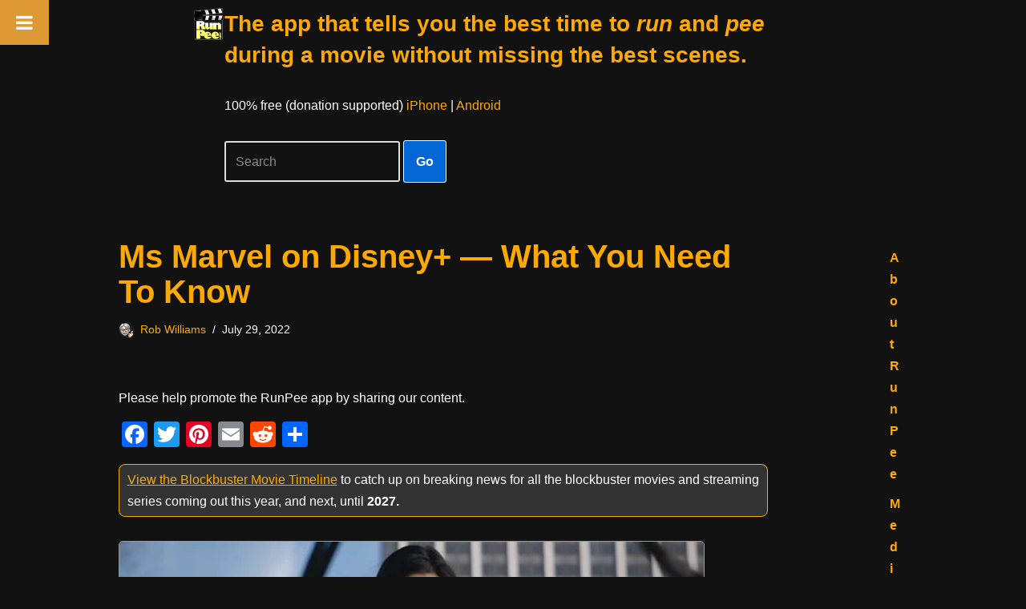

--- FILE ---
content_type: text/html; charset=utf-8
request_url: https://www.google.com/recaptcha/api2/aframe
body_size: 265
content:
<!DOCTYPE HTML><html><head><meta http-equiv="content-type" content="text/html; charset=UTF-8"></head><body><script nonce="qcI1o8b786hCdC6QFdYYeg">/** Anti-fraud and anti-abuse applications only. See google.com/recaptcha */ try{var clients={'sodar':'https://pagead2.googlesyndication.com/pagead/sodar?'};window.addEventListener("message",function(a){try{if(a.source===window.parent){var b=JSON.parse(a.data);var c=clients[b['id']];if(c){var d=document.createElement('img');d.src=c+b['params']+'&rc='+(localStorage.getItem("rc::a")?sessionStorage.getItem("rc::b"):"");window.document.body.appendChild(d);sessionStorage.setItem("rc::e",parseInt(sessionStorage.getItem("rc::e")||0)+1);localStorage.setItem("rc::h",'1765027180034');}}}catch(b){}});window.parent.postMessage("_grecaptcha_ready", "*");}catch(b){}</script></body></html>

--- FILE ---
content_type: image/svg+xml
request_url: https://assets-global.website-files.com/651b09ec20b966440a45aa27/6547e8261730fb727853722b_Vectors-Wrapper.svg
body_size: 759
content:
<svg width="21" height="20" viewBox="0 0 21 20" fill="none" xmlns="http://www.w3.org/2000/svg">
<g clip-path="url(#clip0_251_1307)">
<path d="M4.42813 19.2971L4.42818 19.2969L4.42013 19.291C4.36035 19.2459 4.3357 19.2039 4.32411 19.1339C4.30877 19.0412 4.31499 18.8688 4.41236 18.5855H4.41238L4.41362 18.5817L6.38993 12.7204L6.54934 12.2476L6.14738 11.9596L1.09787 8.34095L1.09788 8.34094L1.09454 8.33858C0.844589 8.1618 0.72945 8.02268 0.683213 7.93432C0.650425 7.87167 0.650221 7.83763 0.668279 7.78474L0.669567 7.78088C0.68647 7.73035 0.71159 7.69334 0.786528 7.65539C0.880846 7.60764 1.05914 7.56002 1.36369 7.56396L1.36811 7.56399L7.5618 7.60171L8.04175 7.60463L8.18992 7.14086L10.0711 1.25289C10.1672 0.958429 10.2662 0.806906 10.3377 0.735173C10.3914 0.681281 10.4325 0.666016 10.4971 0.666016C10.5699 0.666016 10.6132 0.683806 10.6664 0.736754C10.7377 0.807861 10.8365 0.958337 10.9326 1.25295C10.9327 1.25351 10.9329 1.25406 10.9331 1.25462L12.8137 7.14086L12.9619 7.60463L13.4419 7.60171L19.6355 7.564L19.64 7.56395C19.9445 7.56002 20.1229 7.60764 20.2171 7.6554C20.2902 7.69239 20.3159 7.7285 20.3327 7.7771C20.3506 7.83454 20.3481 7.87411 20.3155 7.93687C20.27 8.02492 20.157 8.16327 19.9092 8.33855L19.9091 8.33854L19.9058 8.34095L14.8563 11.9596L14.4543 12.2476L14.6138 12.7204L16.59 18.5817L16.5913 18.5855C16.6887 18.8688 16.6949 19.0412 16.6795 19.1339C16.668 19.2039 16.6433 19.2459 16.5836 19.291L16.5816 19.2924C16.5337 19.3288 16.4966 19.3407 16.4204 19.3279C16.3161 19.3102 16.144 19.2412 15.8907 19.0581C15.8903 19.0577 15.8899 19.0575 15.8894 19.0572L10.8806 15.3935L10.4968 15.1127L10.1132 15.3939L5.11426 19.0572C5.11372 19.0575 5.1132 19.0579 5.11266 19.0583C4.86113 19.24 4.68664 19.3097 4.58018 19.3277C4.50018 19.3412 4.46679 19.3271 4.42813 19.2971Z" fill="#FF9D48" stroke="#FF9D48"/>
</g>
<defs>
<clipPath id="clip0_251_1307">
<rect width="21" height="20" fill="white"/>
</clipPath>
</defs>
</svg>
